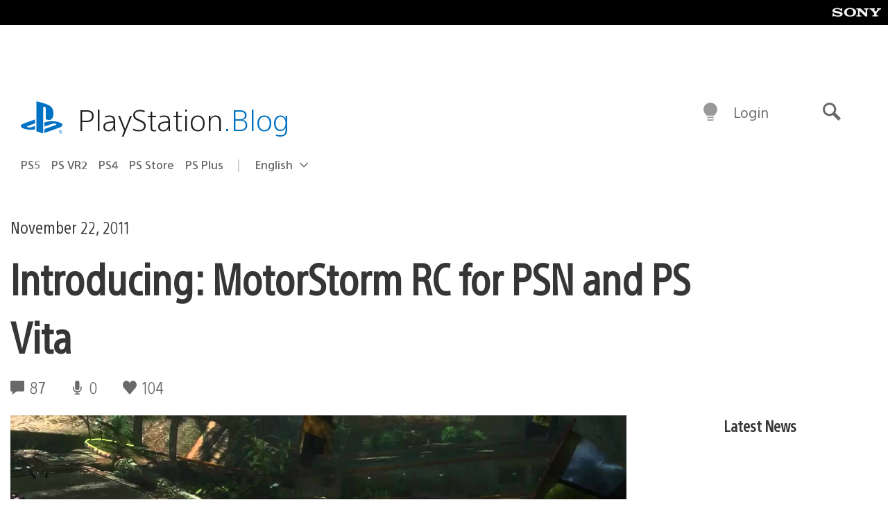

--- FILE ---
content_type: application/x-javascript;charset=utf-8
request_url: https://smetrics.aem.playstation.com/id?d_visid_ver=5.5.0&d_fieldgroup=A&mcorgid=BD260C0F53C9733E0A490D45%40AdobeOrg&mid=81391495786765583180287679627324220550&ts=1769240419320
body_size: -40
content:
{"mid":"81391495786765583180287679627324220550"}